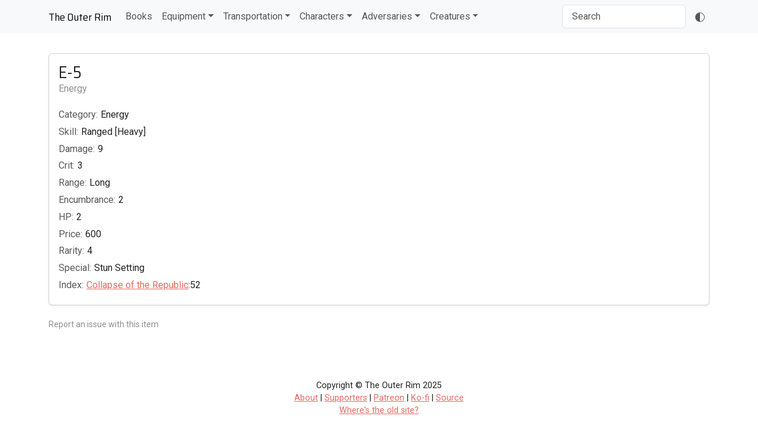

--- FILE ---
content_type: text/html; charset=utf-8
request_url: https://theouterrim.co/weapons/225a5354-fb4e-4cc1-9150-f0b4725c8bde/
body_size: 2256
content:
<!DOCTYPE html>
<html>

<head>
  <script async src="https://www.googletagmanager.com/gtag/js?id=G-7NT0SWDJ2B"></script>
<script>
  window.dataLayer = window.dataLayer || [];
  function gtag(){dataLayer.push(arguments);}
  gtag('js', new Date());

  gtag('config', 'G-7NT0SWDJ2B');
</script>

  <meta charset="utf-8">
<meta http-equiv="X-UA-Compatible" content="IE=edge">
<meta name="viewport" content="width=device-width, initial-scale=1">

<meta name="description" content="E-5 is a Weapon from Collapse of the Republic.">

<meta property="og:description" content="E-5 is a Weapon from Collapse of the Republic.">
<meta property="og:url" content="https://beta.theouterrim.co/weapons/225a5354-fb4e-4cc1-9150-f0b4725c8bde/">
<meta property="og:title" content="E-5 | The Outer Rim">

<meta property="twitter:title" content="E-5 | The Outer Rim">
<meta property="twitter:url" content="https://beta.theouterrim.co/weapons/225a5354-fb4e-4cc1-9150-f0b4725c8bde/">
<meta property="twitter:description" content="E-5 is a Weapon from Collapse of the Republic.">

<meta property="og:type" content="website">
<meta property="og:image" content="https://beta.theouterrim.co/vite/assets/icon-512x512-Ce1_tzEL.png">
<meta property="twitter:image" content="https://beta.theouterrim.co/vite/assets/icon-512x512-Ce1_tzEL.png">
<meta name="twitter:card" content="summary_large_image">
<meta property="twitter:domain" content="beta.theouterrim.co">

  <title>E-5 | The Outer Rim</title>
  <link rel="icon" href="/vite/assets/favicon-BsNA8XnJ.png" type="image/png">
  <link rel="preconnect" href="https://fonts.googleapis.com">
  <link rel="preconnect" href="https://fonts.gstatic.com" crossorigin>
  <link href="https://fonts.googleapis.com/css2?family=Roboto:wght@300;400;700&family=Saira+Semi+Condensed&display=swap"
    rel="stylesheet">
  
  <script src="/vite/assets/application-CVb0_8Hg.js" crossorigin="anonymous" type="module"></script>

<link href="/vite/assets/application-B_OEg_b4.css" rel="stylesheet" media="screen" crossorigin="anonymous"/>
</head>

<body>

  <div class="navbar navbar-expand-lg fixed-top bg-body-tertiary">
  <div class="container">
    <a href="/" class="navbar-brand">The Outer Rim</a>
    <button class="navbar-toggler" type="button" data-bs-toggle="collapse" data-bs-target="#navbarResponsive"
      aria-controls="navbarResponsive" aria-expanded="false" aria-label="Toggle navigation">
      <span class="navbar-toggler-icon"></span>
    </button>
    <div class="collapse navbar-collapse" id="navbarResponsive">
      <ul class="navbar-nav">
        <li class="nav-item">
          <a class="nav-link" href="/books/">Books</a>
        </li>
        <li class="nav-item dropdown">
          <a class="nav-link dropdown-toggle" data-bs-toggle="dropdown" href="#" id="download"
            aria-expanded="false">Equipment</a>
          <div class="dropdown-menu">
            <a class="dropdown-item" href="/gear/">Gear</a>
            <a class="dropdown-item" href="/weapons/">Weapons</a>
            <a class="dropdown-item" href="/armor/">Armor</a>
            <a class="dropdown-item" href="/attachments/">Attachments</a>
            <a class="dropdown-item" href="/qualities/">Qualities</a>
          </div>
        </li>
        <li class="nav-item dropdown">
          <a class="nav-link dropdown-toggle" data-bs-toggle="dropdown" href="#" id="download"
            aria-expanded="false">Transportation</a>
          <div class="dropdown-menu">
            <a class="dropdown-item" href="/vehicles/">Vehicles</a>
            <a class="dropdown-item" href="/starships/">Starships</a>
            <a class="dropdown-item" href="/vehicle-weapons/">Weapons</a>
            <a class="dropdown-item" href="/vehicle-attachments/">Attachments</a>
            <a class="dropdown-item" href="/additional-rules">Additional Rules</a>
          </div>
        </li>
        <li class="nav-item dropdown">
          <a class="nav-link dropdown-toggle" data-bs-toggle="dropdown" href="#" id="download"
            aria-expanded="false">Characters</a>
          <div class="dropdown-menu">
            <a class="dropdown-item" href="/skills/">Skills</a>
            <a class="dropdown-item" href="/talents/">Talents</a>
            <a class="dropdown-item" href="/abilities/">Abilities</a>
            <a class="dropdown-item" href="/species/">Species</a>
          </div>
        </li>
        <li class="nav-item dropdown">
          <a class="nav-link dropdown-toggle" data-bs-toggle="dropdown" href="#" id="download"
            aria-expanded="false">Adversaries</a>
          <div class="dropdown-menu">
            <a class="dropdown-item" href="/adversaries/">Adversaries</a>
            <a class="dropdown-item" href="/adversaries-gear/">Gear</a>
            <a class="dropdown-item" href="/adversaries-weapons/">Weapons</a>
            <a class="dropdown-item" href="/adversaries-armor/">Armor</a>
          </div>
        </li>
        <li class="nav-item dropdown">
          <a class="nav-link dropdown-toggle" data-bs-toggle="dropdown" href="#" id="download"
            aria-expanded="false">Creatures</a>
          <div class="dropdown-menu">
            <a class="dropdown-item" href="/creatures/">Creatures</a>
            <a class="dropdown-item" href="/creatures-weapons/">Weapons</a>
          </div>
        </li>
      </ul>
      <ul class="navbar-nav ms-md-auto">
        <form action="/search/" class="d-flex">
          <input name="q" class="form-control me-sm-2" type="search" placeholder="Search">
        </form>
        <li id="bd-theme" class="nav-item dropdown">
          <a class="nav-link" data-bs-toggle="dropdown" href="#" id="themes" aria-expanded="false">
            <svg xmlns="http://www.w3.org/2000/svg" width="16" height="16" fill="currentColor" class="bi bi-circle-half"
              viewBox="0 0 16 16">
              <path d="M8 15A7 7 0 1 0 8 1zm0 1A8 8 0 1 1 8 0a8 8 0 0 1 0 16" />
            </svg>
          </a>
          <div class="dropdown-menu">
            <a class="dropdown-item" data-bs-theme-value="dark" href="#">Dark</a>
            <a class="dropdown-item" data-bs-theme-value="light" href="#">Light</a>
            <a class="dropdown-item" data-bs-theme-value="auto" href="#">Auto</a>
          </div>
        </li>
      </ul>
    </div>
  </div>
</div>

  <div class="wrapper">
    <div class="content">
      <div class="container">
        <div class="row">
          <div class="col-lg-12">
            <div class="card shadow-sm">
  <div class="card-body">
    <h3 class="card-title mb-2">E-5</h3>
    <h6 class="card-subtitle mb-4 text-body-tertiary">Energy</h6>
    <p class="card-text">
      <p><span>Category:</span>Energy</p>
<p><span>Skill:</span>Ranged [Heavy]</p>
<p><span>Damage:</span>9</p>
<p><span>Crit:</span>3</p>
<p><span>Range:</span>Long</p>
<p><span>Encumbrance:</span>2</p>
<p><span>HP:</span>2</p>
<p><span>Price:</span>600</p>
<p><span>Rarity:</span>4</p>
<p><span>Special:</span>Stun Setting</p>

      <p class="index">
  <span>Index:</span><a href="/books/04196a88-99d9-4018-83ef-ca37d68a4869/">Collapse of the Republic</a>:52
  
</p>

    </p>
  </div>
</div>

<div style="margin-top:1.25rem;">
  <small>
    <a class="text-body-tertiary text-decoration-none" href="/cdn-cgi/l/email-protection#9dfbf8f8f9fffcfef6dde9f5f8f2e8e9f8efeff4f0b3fef2a2eee8fff7f8fee9a0dbf8f8f9fffcfef6b8afadf2f3b8afadd8b0a8b8afadb5afafa8fca8aea8a9b0fbffa9f8b0a9fefeacb0a4aca8adb0fbadffa9aaafa8fea5fff9f8b4">
      Report an issue with this item
    </a>
  </small>
</div>

          </div>
        </div>
      </div>
    </div>

    <section id="footer">
  <p>Copyright &copy; The Outer Rim 2025 </p>
  <p>
    <a href="/about/">About</a> |
    <a href="/supporters/">Supporters</a> |
    <a href="https://patreon.com/duffn">Patreon</a> |
    <a href="https://ko-fi.com/duffn">Ko-fi</a>
    |
    <a href="https://github.com/duffn/theouterrim">Source</a>
  </p>
  <p> <a href="/about/#old-site">Where's the old site?</a>
  </p>
</section>

  </div>

<script data-cfasync="false" src="/cdn-cgi/scripts/5c5dd728/cloudflare-static/email-decode.min.js"></script><script defer src="https://static.cloudflareinsights.com/beacon.min.js/vcd15cbe7772f49c399c6a5babf22c1241717689176015" integrity="sha512-ZpsOmlRQV6y907TI0dKBHq9Md29nnaEIPlkf84rnaERnq6zvWvPUqr2ft8M1aS28oN72PdrCzSjY4U6VaAw1EQ==" data-cf-beacon='{"version":"2024.11.0","token":"562a86b018e54b4d9e34301cb57b0bd1","r":1,"server_timing":{"name":{"cfCacheStatus":true,"cfEdge":true,"cfExtPri":true,"cfL4":true,"cfOrigin":true,"cfSpeedBrain":true},"location_startswith":null}}' crossorigin="anonymous"></script>
</body>

</html>
